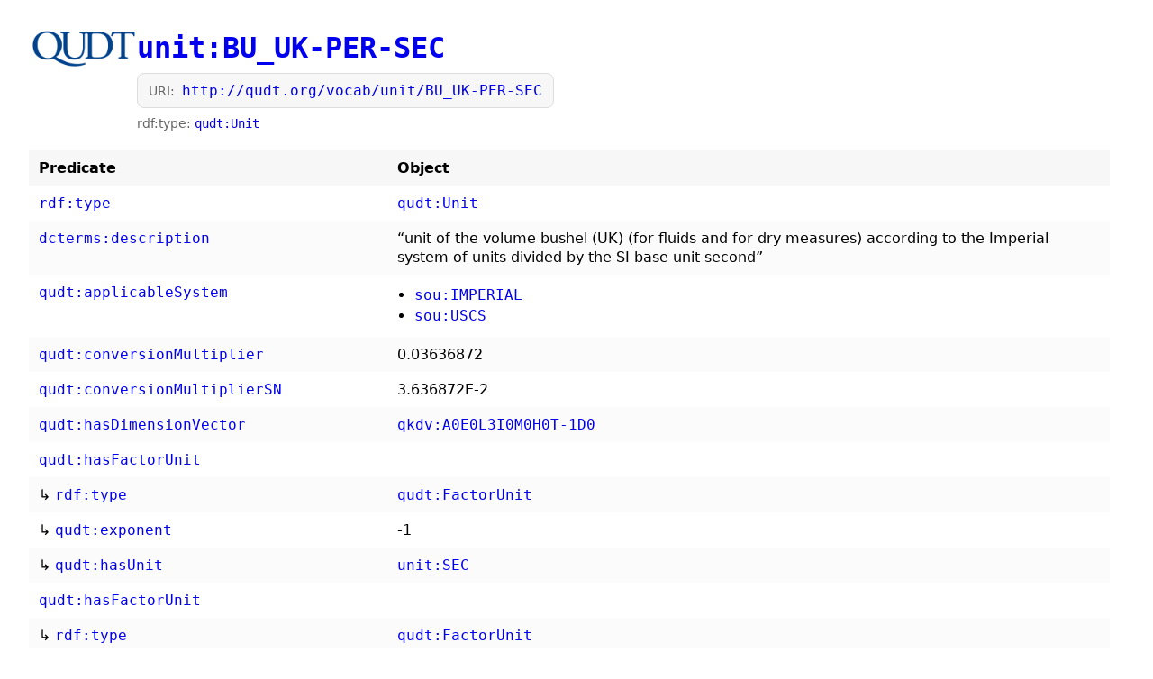

--- FILE ---
content_type: text/html
request_url: https://qudt.org/vocab/unit/BU_UK-PER-SEC.html
body_size: 2182
content:
<!doctype html>
<html lang="en">
<head>
  <meta charset="utf-8" />
  <meta name="viewport" content="width=device-width, initial-scale=1" />
  <title>http://qudt.org/vocab/unit/BU_UK-PER-SEC</title>

  <!-- MathJax (LaTeX rendering) -->
  <script>
    window.MathJax = {
      tex: {
        inlineMath: [['$', '$'], ['\\(', '\\)']],
        displayMath: [['$$', '$$'], ['\\[', '\\]']],
        processEscapes: true
      },
      options: {
        skipHtmlTags: ['script', 'noscript', 'style', 'textarea', 'pre', 'code']
      }
    };
  </script>
  <script defer src="https://cdn.jsdelivr.net/npm/mathjax@3/es5/tex-chtml.js"></script>

  <style>
    body { font-family: Calibri, system-ui, -apple-system, Segoe UI, Roboto, sans-serif; margin: 2rem; line-height: 1.35; max-width: 1200px; }
    a { text-decoration: none; }
    a:hover { text-decoration: underline; }
    code { font-family: ui-monospace, SFMono-Regular, Menlo, Monaco, Consolas, monospace; }
    header.top { display: flex; gap: 1rem; align-items: flex-start; margin-bottom: 1.25rem; }
    img.logo { height: 44px; width: auto; }
    h1 { margin: 0; }
    .meta { color: #555; font-size: 0.95rem; margin-top: 0.5rem; }
    .small { font-size: 0.9rem; color: #666; margin-top: 0.35rem; }
    .uri-box { margin-top: 0.35rem; padding: 0.5rem 0.75rem; background: #f7f7f7; border: 1px solid #ddd; border-radius: 8px; display: inline-block; }
    .uri-label { font-size: 0.85rem; color: #666; margin-right: 0.5rem; }
    table { border-collapse: collapse; width: 100%; margin-top: 1rem; }
    th, td { border: none; padding: 0.6rem 0.7rem; vertical-align: top; }
    th { text-align: left; background: #f7f7f7; width: 18rem; }
    tbody tr:nth-child(even) { background: #fbfbfb; }
    tbody tr:hover { background: #f3f3f3; }
    .prewrap { white-space: pre-wrap; }
    ul.values { margin: 0.2rem 0 0.2rem 1.2rem; padding: 0; }
    ul.values li { margin: 0.15rem 0; }
    details.values-details > summary { cursor: pointer; }
    .tiny { font-size: 0.75rem; color: #888; margin-top: 2rem; }
  </style>
</head>
<body>
<header class="top">
  <a class="brand" href="https://qudt.org/"><img class="logo" src="https://qudt.org/linkedmodels.org/assets/lib/lm/images/logos/qudt_logo-300x110.png" alt="QUDT logo"></a>
  <div class="head">
    <h1><a href='http://qudt.org/vocab/unit/BU_UK-PER-SEC'><code>unit:BU_UK-PER-SEC</code></a></h1>
    <div class="uri-box"><span class="uri-label">URI:</span><a href="http://qudt.org/vocab/unit/BU_UK-PER-SEC"><code>http://qudt.org/vocab/unit/BU_UK-PER-SEC</code></a></div>
    <div class="meta">
      
        <div class="small">rdf:type:
          
            <a href='http://qudt.org/schema/qudt/Unit'><code>qudt:Unit</code></a>
          
        </div>
      
    </div>
  </div>
</header>

<table>
  <thead><tr><th>Predicate</th><th>Object</th></tr></thead>
  <tbody>
  
    <tr>
      <td><a href='http://www.w3.org/1999/02/22-rdf-syntax-ns#type'><code>rdf:type</code></a></td>
      <td><a href='http://qudt.org/schema/qudt/Unit'><code>qudt:Unit</code></a></td>
    </tr>
  
    <tr>
      <td><a href='http://purl.org/dc/terms/description'><code>dcterms:description</code></a></td>
      <td><span class='prewrap'>“unit of the volume bushel (UK) (for fluids and for dry measures) according to the Imperial system of units divided by the SI base unit second”</span></td>
    </tr>
  
    <tr>
      <td><a href='http://qudt.org/schema/qudt/applicableSystem'><code>qudt:applicableSystem</code></a></td>
      <td><ul class='values'>
<li><a href='http://qudt.org/vocab/sou/IMPERIAL'><code>sou:IMPERIAL</code></a></li>
<li><a href='http://qudt.org/vocab/sou/USCS'><code>sou:USCS</code></a></li>
</ul></td>
    </tr>
  
    <tr>
      <td><a href='http://qudt.org/schema/qudt/conversionMultiplier'><code>qudt:conversionMultiplier</code></a></td>
      <td><span class='prewrap'>0.03636872</span></td>
    </tr>
  
    <tr>
      <td><a href='http://qudt.org/schema/qudt/conversionMultiplierSN'><code>qudt:conversionMultiplierSN</code></a></td>
      <td><span class='prewrap'>3.636872E-2</span></td>
    </tr>
  
    <tr>
      <td><a href='http://qudt.org/schema/qudt/hasDimensionVector'><code>qudt:hasDimensionVector</code></a></td>
      <td><a href='http://qudt.org/vocab/dimensionvector/A0E0L3I0M0H0T-1D0'><code>qkdv:A0E0L3I0M0H0T-1D0</code></a></td>
    </tr>
  
    <tr>
      <td><a href='http://qudt.org/schema/qudt/hasFactorUnit'><code>qudt:hasFactorUnit</code></a></td>
      <td></td>
    </tr>
  
    <tr>
      <td>↳ <a href='http://www.w3.org/1999/02/22-rdf-syntax-ns#type'><code>rdf:type</code></a></td>
      <td><a href='http://qudt.org/schema/qudt/FactorUnit'><code>qudt:FactorUnit</code></a></td>
    </tr>
  
    <tr>
      <td>↳ <a href='http://qudt.org/schema/qudt/exponent'><code>qudt:exponent</code></a></td>
      <td><span class='prewrap'>-1</span></td>
    </tr>
  
    <tr>
      <td>↳ <a href='http://qudt.org/schema/qudt/hasUnit'><code>qudt:hasUnit</code></a></td>
      <td><a href='http://qudt.org/vocab/unit/SEC'><code>unit:SEC</code></a></td>
    </tr>
  
    <tr>
      <td><a href='http://qudt.org/schema/qudt/hasFactorUnit'><code>qudt:hasFactorUnit</code></a></td>
      <td></td>
    </tr>
  
    <tr>
      <td>↳ <a href='http://www.w3.org/1999/02/22-rdf-syntax-ns#type'><code>rdf:type</code></a></td>
      <td><a href='http://qudt.org/schema/qudt/FactorUnit'><code>qudt:FactorUnit</code></a></td>
    </tr>
  
    <tr>
      <td>↳ <a href='http://qudt.org/schema/qudt/exponent'><code>qudt:exponent</code></a></td>
      <td><span class='prewrap'>1</span></td>
    </tr>
  
    <tr>
      <td>↳ <a href='http://qudt.org/schema/qudt/hasUnit'><code>qudt:hasUnit</code></a></td>
      <td><a href='http://qudt.org/vocab/unit/BU_UK'><code>unit:BU_UK</code></a></td>
    </tr>
  
    <tr>
      <td><a href='http://qudt.org/schema/qudt/hasQuantityKind'><code>qudt:hasQuantityKind</code></a></td>
      <td><ul class='values'>
<li><a href='http://qudt.org/vocab/quantitykind/VolumeFlowRate'><code>quantitykind:VolumeFlowRate</code></a></li>
<li><a href='http://qudt.org/vocab/quantitykind/VolumePerTime'><code>quantitykind:VolumePerTime</code></a></li>
</ul></td>
    </tr>
  
    <tr>
      <td><a href='http://qudt.org/schema/qudt/iec61360Code'><code>qudt:iec61360Code</code></a></td>
      <td><span class='prewrap'>“0112/2///62720#UAA348”</span></td>
    </tr>
  
    <tr>
      <td><a href='http://qudt.org/schema/qudt/informativeReference'><code>qudt:informativeReference</code></a></td>
      <td><a href='https://cdd.iec.ch/cdd/iec62720/iec62720.nsf/Units/0112-2---62720%23UAA348' class='prewrap'>https://cdd.iec.ch/cdd/iec62720/iec62720.nsf/Units/0112-2---62720%23UAA348</a></td>
    </tr>
  
    <tr>
      <td><a href='http://qudt.org/schema/qudt/plainTextDescription'><code>qudt:plainTextDescription</code></a></td>
      <td><span class='prewrap'>“unit of the volume bushel (UK) (for fluids and for dry measures) according to the Imperial system of units divided by the SI base unit second”</span></td>
    </tr>
  
    <tr>
      <td><a href='http://qudt.org/schema/qudt/symbol'><code>qudt:symbol</code></a></td>
      <td><span class='prewrap'>“bsh{UK}/s”</span></td>
    </tr>
  
    <tr>
      <td><a href='http://qudt.org/schema/qudt/ucumCode'><code>qudt:ucumCode</code></a></td>
      <td><span class='prewrap'>“[bu_br].s-1”</span></td>
    </tr>
  
    <tr>
      <td><a href='http://qudt.org/schema/qudt/uneceCommonCode'><code>qudt:uneceCommonCode</code></a></td>
      <td><span class='prewrap'>“J67”</span></td>
    </tr>
  
    <tr>
      <td><a href='http://www.w3.org/2000/01/rdf-schema#isDefinedBy'><code>rdfs:isDefinedBy</code></a></td>
      <td><a href='http://qudt.org/3.1.10/vocab/unit'>http://qudt.org/3.1.10/vocab/unit</a></td>
    </tr>
  
    <tr>
      <td><a href='http://www.w3.org/2000/01/rdf-schema#label'><code>rdfs:label</code></a></td>
      <td><ul class='values'>
<li><span class='prewrap'>“Bushel (UK) per Second”</span></li>
<li><span class='prewrap'>“Bushel (UK) per Second”<span class='small'>@en</span></span></li>
</ul></td>
    </tr>
  
  </tbody>
</table>

<div class="tiny">Generated 2026-01-15T09:02:43.260-05:00</div>
</body>
</html>